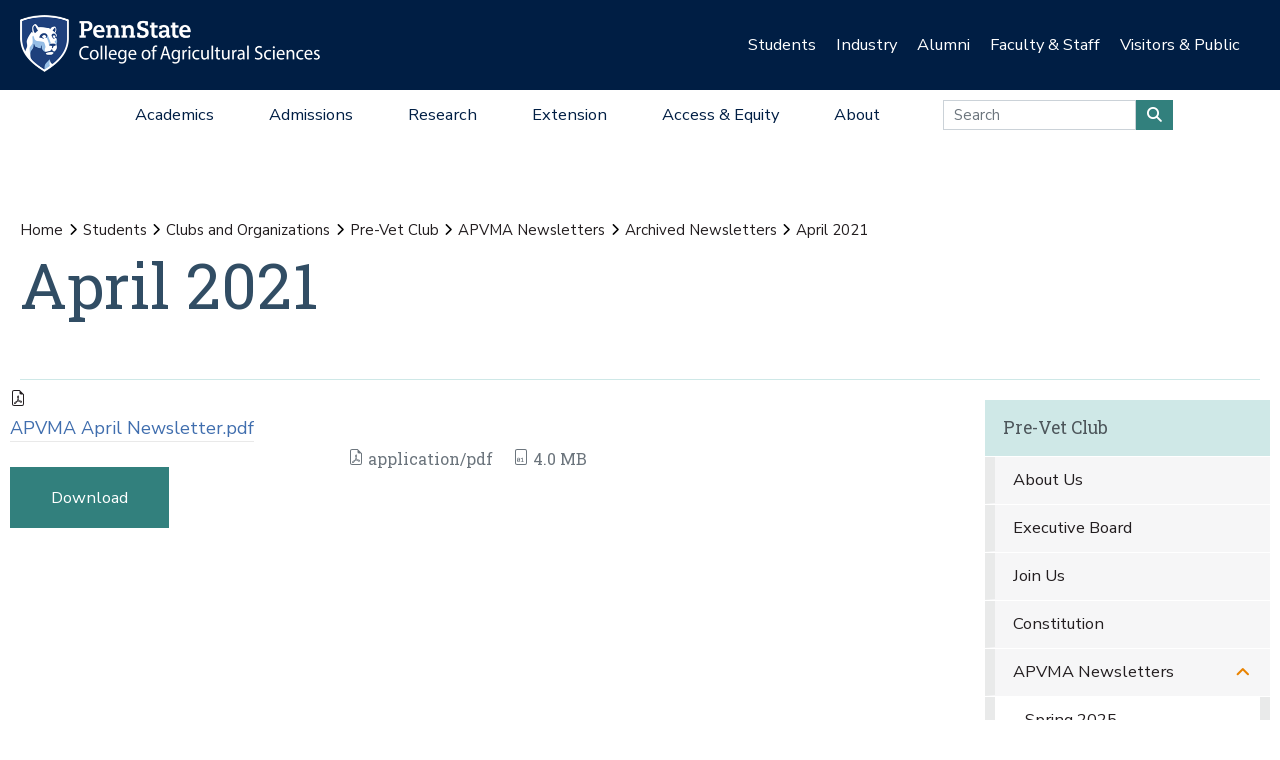

--- FILE ---
content_type: text/css
request_url: https://tags.srv.stackadapt.com/sa.css
body_size: -11
content:
:root {
    --sa-uid: '0-7f158b23-3deb-5842-5da7-424a2e9c3a5a';
}